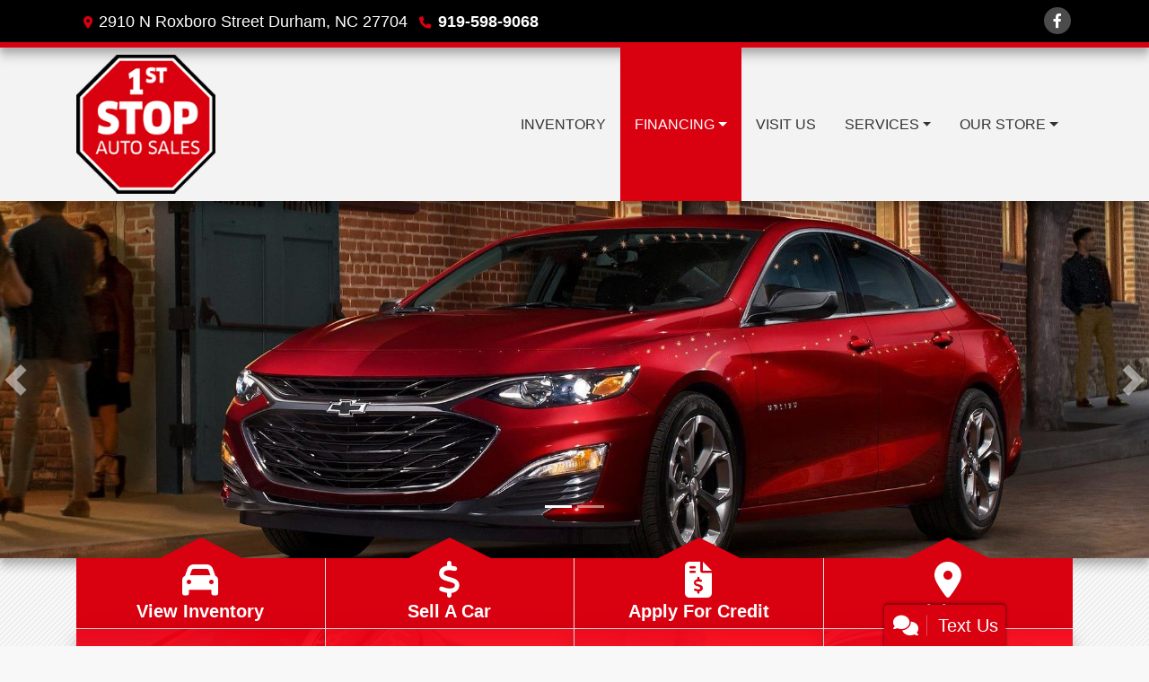

--- FILE ---
content_type: text/html; charset=utf-8
request_url: https://1ststopautosales.net/
body_size: 13944
content:
<!DOCTYPE html>

<html lang="en">

<head>
    <meta http-equiv="Content-Type" content="text/html; charset=utf-8" />
    <title>Reliable Used Cars For Sale Durham, NC</title>
    <meta name="viewport" content="width=device-width, initial-scale=1.0" />
    <meta name="keywords" content="1st Stop Auto Sales - Used car dealer in Durham County North Carolina, providing auto financing for all credit types, selling quality used and pre-owned cars, trucks, vans, SUVs, and crossovers for customers near Raleigh NC, easy auto loans Cary NC, fast approval Apex NC, Chapel Hill NC, used cars Burlington NC, 27704">
    <meta name="description" content="Finding your next vehicle should be a straightforward and positive experience. Our commitment is to provide a carefully selected inventory of reliable used cars">
        <meta name="og:image" property="og:image" content="https://imagescdn.dealercarsearch.com/DealerImages/23265/36841/logo.png">
    <meta name="og:url" property="og:url" content="https://1ststopautosales.net/">
    <meta name="og:title" property="og:title" content="Reliable Used Cars For Sale Durham, NC">
    <meta name="og:description" property="og:description" content="Finding your next vehicle should be a straightforward and positive experience. Our commitment is to provide a carefully selected inventory of reliable used cars">
    <meta property="og:type" content="website" />
    <meta name="ahrefs-site-verification" content="53103b0d9242445bf5556befdfb2c6276ecca58675c43bb2eb60ad5be6a227df">


<!-- Google Tag Manager -->
<script>(function(w,d,s,l,i){w[l]=w[l]||[];w[l].push({'gtm.start':
new Date().getTime(),event:'gtm.js'});var f=d.getElementsByTagName(s)[0],
j=d.createElement(s),dl=l!='dataLayer'?'&l='+l:'';j.async=true;j.src=
'https://www.googletagmanager.com/gtm.js?id='+i+dl;f.parentNode.insertBefore(j,f);
})(window,document,'script','dataLayer','GTM-KJWHGQFB');</script>
<!-- End Google Tag Manager --><link rel="preconnect" href="https://www.googletagmanager.com"/>

        <link rel="stylesheet" href="/dealers/23001_24000/23265/36841.min.css?v=wryQCXvvINtjavqUWbFzZCBCMupt-g4x_q_RfpTfmfY" />
    <link rel="canonical" href="https://1ststopautosales.net/" />
        <link rel="apple-touch-icon" type="image/png" href="https://imagescdn.dealercarsearch.com/DealerImages/23265/36841/touchfavicon.png" />
        <link rel="icon" type="image/png" href="https://imagescdn.dealercarsearch.com/DealerImages/23265/36841/favicon.png" />

<script>
  (function(i,s,o,g,r,a,m){i['GoogleAnalyticsObject']=r;i[r]=i[r]||function(){
  (i[r].q=i[r].q||[]).push(arguments)},i[r].l=1*new Date();a=s.createElement(o),
  m=s.getElementsByTagName(o)[0];a.async=1;a.src=g;m.parentNode.insertBefore(a,m)
  })(window,document,'script','//www.google-analytics.com/analytics.js','ga');
  ga('create', 'UA-271879289-1', 'auto', 'Dealer');  ga('Dealer.send', 'pageview');
</script>

<!-- Global site tag (gtag.js) - Google Analytics -->
<script async src="https://www.googletagmanager.com/gtag/js?id=G-NJZERJKB6D"></script>
<script>
  window.dataLayer = window.dataLayer || [];
  function gtag(){dataLayer.push(arguments);}
  gtag('js', new Date());
  gtag('config', 'G-NJZERJKB6D');
  gtag('config', 'G-3RNWQYM023');
</script>

<script type="text/javascript" src="https://cdn.customerconnections.io/Script/c7a69c28feb54151b28c52c1a4073f5d" async></script>

<script defer src="https://connect.podium.com/widget.js#ORG_TOKEN=d8407b09-7dc4-4e98-ad60-dbfadfa6e1d7" id="podium-widget" data-organization-api-token="d8407b09-7dc4-4e98-ad60-dbfadfa6e1d7"></script></head>


<body class="homePage Default-dcs">

    <header class="s48r_headerWrapper">
        <div id="topBar">
            <div class="topHeader container">
                
    <div id="AddressPane" class="s48r_addressPane">

<div class="ContentPane_235465 AddressAndPhone AddressAndPhone_235465">

<div class="AddressPhone_Main">
        <span class="LabelAddress1">
            <i class="fa-solid fa-location-dot"></i> 2910 N Roxboro Street
        </span>
        <span class="LabelCityStateZip1">Durham, NC 27704</span>
        <span class="LabelPhone1">
            <i class="fa-solid fa-phone"></i>
            <a href='tel:919-598-9068'>
                 919-598-9068
            </a>
        </span>




</div>
</div></div>
                
    <div id="SocialMediaPane" class="s48r_SocialMediaPane">

<div class="ContentPane_235462 SocialMedia SocialMedia_235462">

<div class="socialMedia">
            <a href="https://www.facebook.com/1stStopAutoSales27704/" target="_blank" rel="noopener" title="Follow Us on Facebook" aria-label="Follow Us on Facebook">
                <i class='fa-brands fa-facebook-f'></i>
            </a>









</div></div></div>
            </div>
        </div>
        <div class="s48r_header bottomHeader container">
            <div class="logoWrapper">
                

        <script type="text/javascript">
            var pageTitle = "";
            var pageH1 = "";
            var pageTitleLength = "0";

            try {
                var pageTitleEl = document.querySelector('meta[name="og:title"]')

                if (pageTitleEl != null) {
                    pageTitle = pageTitleEl.content;
                    pageTitleLength = pageTitle.length;
                }
                document.addEventListener("DOMContentLoaded",
                    function () {

                        var pageH1El = document.querySelector("h1");

                        if (pageH1El != null) {
                            var h1Text = pageH1El.innerText;

                            if (h1Text != null) {
                                pageH1 = h1Text;

                                if (init_utag_data && init_utag_data.page_h1 != null) {
                                    init_utag_data.page_h1 = h1Text;
                                }

                            }
                        }
                        else {
                            if (init_utag_data["page_h1"] === "" || init_utag_data["page_h1"] === null) {
                                delete init_utag_data["page_h1"];
                            }
                        }


                    });
            }
            catch {
                console.log('Tealium form error ')
            }
        </script>
<script type="text/javascript">
var init_utag_data = { 
"tealium_event": "standard_view",
"firestorm_dealer_id": "c7a69c28feb54151b28c52c1a4073f5d",
"ga4_id": "G-NJZERJKB6D",
"page_title": pageTitle,
"page_h1": pageH1 ,
"page_title_count": pageTitleLength,
"site_company_name": "1st Stop Auto Sales",
"site_id": "36841",
"site_internal_id": "23265",
"site_platform": "dcs",
"site_section": "Home",
"site_company_city": "Durham",
"site_company_state": "NC",
"site_company_zip_code": "27704",
"site_phone_main": "919-598-9068",
};
</script>
            <script type="text/javascript">
                var utag_data = init_utag_data;
            </script>
<script type="text/javascript">
utag_data = init_utag_data;
(function (a, b, c, d) {
a = 'https://tags.tiqcdn.com/utag/dtms/dcs-eas/prod/utag.js';
b = document; c = 'script'; d = b.createElement(c); d.src = a; d.type = 'text/java' + c; d.async = true;
a = b.getElementsByTagName(c)[0]; a.parentNode.insertBefore(d, a);
})();
window.addEventListener("load", (event) => {
utag.view(utag_data);
});
</script>
            <script type="text/javascript">
                                    var formName = '';
                                    var form_submit_utag_data = { 
"tealium_event": "form_submit",
"form_name": formName,
"form_type": formName,
"form_id": formName,
"ga4_id": "G-NJZERJKB6D",
"firestorm_dealer_id": "c7a69c28feb54151b28c52c1a4073f5d",
"page_title": pageTitle,
"page_title": pageH1,
"page_title_count": pageTitleLength,
"page_h1": pageH1,
"site_company_name": "1st Stop Auto Sales",
"site_id": "36841",
"site_internal_id": "23265",
"site_platform": "dcs",
"site_section": "Home",
"site_company_city": "Durham",
"site_company_state": "NC",
"site_company_zip_code": "27704",
"site_phone_main": "919-598-9068",
"form_submission_first_name": "",
"form_submission_last_name": "",
"form_submission_middle_name": "",
"form_submission_address": "",
"form_submission_email": "",
"form_submission_location_name": "",
"form_submission_mobile_phone": "",
"form_submission_home_phone": "",
"form_submission_postal_code": "",
"form_submission_city": "",
"form_submission_trade_in_vin": "",
"form_submission_trade_in_make": "",
"form_submission_trade_in_miles": "",
"form_submission_trade_in_model": "",
"form_submission_trade_in_year": "",
"form_submission_trade_in_cylinders": "",
"form_submission_trade_in_transmission": "",
"form_submission_trade_in_color": "",
"form_submission_trade_in_payoff_amount": "",
"form_submission_trade_in_wrecked": "",
"form_submission_trade_in_vehicle_option": "",
};

            </script>
            <script type="text/javascript">
                function tealiumFormSubmit(formNameVal) {
                    if (!form_submit_utag_data) {
                        return;
                    }
                    formName = formNameVal;
                    form_submit_utag_data.tealium_event = 'form_submit';
                    utag.link(form_submit_utag_data);
                };


                function tealiumFormLoad(formNameVal) {
                    if (!init_utag_data || !utag) {
                        return;
                    }
                    formName = formNameVal;
                    init_utag_data.tealium_event = 'form_load';
                    init_utag_data.form_name = formName;
                    init_utag_data.form_id = formName;
                    utag.link(init_utag_data);
                };

                function tealiumFormInteraction(formNameVal) {
                    if (!init_utag_data || !utag) {
                        return;
                    }
                    formName = formNameVal;
                    init_utag_data.form_name = formName;
                    init_utag_data.form_id = formName;
                    init_utag_data.tealium_event = 'form_interaction';
                    utag.link(init_utag_data);
                }

                function tealiumLink(formName) {
                    if (!init_utag_data)
                        return
                    utag.link(init_utag_data);
                }

                function getTradeOptions() {
                    var stringOptionsVal = "";
                    $('input[id="vehicleOptions"]:checked').each(function () {
                        let element = $(this);
                        let value = element.val(); // Get the value of the checked element
                        stringOptionsVal += (value + ' ,');
                    });
                    return stringOptionsVal;

                }
                function addTealiumFormInfo(formNameVal, removeTags) {

                    var removeFormSubmitTags = false
                    if (removeTags && removeTags == true)
                        removeFormSubmitTags = true


                    if (!form_submit_utag_data)
                        return

                    formName = formNameVal;

                    var tForm = document.getElementById(formName);

                    if (!tForm) {
                        var formByClass = document.getElementsByClassName(formName);
                        tForm = formByClass && formByClass[0] ? formByClass[0] : null;
                    }

                    try {
                        if (tForm && tForm != null && form_submit_utag_data) {

                            form_submit_utag_data.form_name = formName;
                            form_submit_utag_data.form_id = formName;


                            //Lead Info
                            form_submit_utag_data.form_submission_first_name = tForm.querySelector(`${'#FirstName'}`) && removeFormSubmitTags == false ? tForm.querySelector(`${'#FirstName'}`).value : document.getElementById('txtFirstName') ? document.getElementById('txtFirstName').value : null;
                            form_submit_utag_data.form_submission_last_name = tForm.querySelector(`${'#LastName'}`) && removeFormSubmitTags == false ? tForm.querySelector(`${'#LastName'}`).value : document.getElementById('txtLastName') ? document.getElementById('txtLastName').value : null;
                            form_submit_utag_data.form_submission_mobile_phone = tForm.querySelector(`${'#MobilePhone'}`) && removeFormSubmitTags == false ? tForm.querySelector(`${'#MobilePhone'}`).value : document.getElementById('txtMobilePhone') ? document.getElementById('txtMobilePhone').value : null;
                            form_submit_utag_data.form_submission_home_phone = tForm.querySelector(`${'#HomePhone'}`) && removeFormSubmitTags == false ? tForm.querySelector(`${'#HomePhone'}`).value : document.getElementById('txtHomePhone') ? document.getElementById('txtHomePhone').value : null;
                            form_submit_utag_data.form_submission_email = tForm.querySelector(`${'#Email'}`) && removeFormSubmitTags == false ? tForm.querySelector(`${'#Email'}`).value : document.getElementById('txtEmail') ? document.getElementById('txtEmail').value : null;
                            form_submit_utag_data.form_submission_postal_code = tForm.querySelector(`${'#txtZip'}`) && removeFormSubmitTags == false ? tForm.querySelector(`${'#txtZip'}`).value : document.getElementById('txtZip') ? document.getElementById('txtZip').value : null;
                            form_submit_utag_data.form_submission_city = tForm.querySelector(`${'#txtCity'}`) && removeFormSubmitTags == false ? tForm.querySelector(`${'#txtCity'}`).value : document.getElementById('txtCity') ? document.getElementById('txtCity').value : null;

                            if (formName.toLowerCase().includes("credit") || formName.toLowerCase().includes("default")) {
                                form_submit_utag_data.form_submission_first_name = document.getElementById('txtApplicantFirstName') && removeFormSubmitTags == false ? document.getElementById('txtApplicantFirstName').value : null;
                                form_submit_utag_data.form_submission_last_name = document.getElementById('txtApplicantLastName') && removeFormSubmitTags == false ? document.getElementById('txtApplicantLastName').value : null;
                                form_submit_utag_data.form_submission_mobile_phone = document.getElementById('txtApplicantMobilePhone') && removeFormSubmitTags == false ? document.getElementById('txtApplicantMobilePhone').value : null;
                                form_submit_utag_data.form_submission_home_phone = document.getElementById('txtApplicantHomePhone') && removeFormSubmitTags == false ? document.getElementById('txtApplicantHomePhone').value : null;
                                form_submit_utag_data.form_submission_email = document.getElementById('txtApplicantEmail') && removeFormSubmitTags == false ? document.getElementById('txtApplicantEmail').value : null;
                                form_submit_utag_data.form_submission_postal_code = document.getElementById('txtApplicantZip') && removeFormSubmitTags == false ? document.getElementById('txtApplicantZip').value : null;
                                form_submit_utag_data.form_submission_city = document.getElementById('txtApplicantCity') && removeFormSubmitTags == false ? document.getElementById('txtApplicantCity').value : null;
                                form_submit_utag_data.form_submission_address = document.getElementById('txtApplicantAddress1') && removeFormSubmitTags == false ? document.getElementById('txtApplicantAddress1').value : document.getElementById('txtApplicantHomeAddress1') ? document.getElementById('txtApplicantHomeAddress1').value : null;

                                form_submit_utag_data.product_make = document.getElementById('txtVehicleMake') && removeFormSubmitTags == false ? document.getElementById('txtVehicleMake').value : null;
                                form_submit_utag_data.product_brand = document.getElementById('txtVehicleMake') && removeFormSubmitTags == false ? document.getElementById('txtVehicleMake').value : null;
                                form_submit_utag_data.product_model = document.getElementById('txtVehicleModel') && removeFormSubmitTags == false ? document.getElementById('txtVehicleModel').value : null;
                                form_submit_utag_data.product_year = document.getElementById('txtVehicleYear') && removeFormSubmitTags == false ? document.getElementById('txtVehicleYear').value : null;
                            }
                            //Trade Forms
                            if (formName.toLowerCase().includes("trade") || formName.toLowerCase().includes("lookup")) {
                                form_submit_utag_data.form_submission_trade_in_make = tForm.querySelector(`${'#txtMake'}`) && removeFormSubmitTags == false ? tForm.querySelector(`${'#txtMake'}`).value : $('#tradein-make-select').find(":selected").text();
                                form_submit_utag_data.form_submission_trade_in_model = tForm.querySelector(`${'#txtModel'}`) && removeFormSubmitTags == false ? tForm.querySelector(`${'#txtModel'}`).value : $('#tradein-model-select').find(":selected").text();
                                form_submit_utag_data.form_submission_trade_in_miles = tForm.querySelector(`${'#txtMileage'}`) && removeFormSubmitTags == false ? tForm.querySelector(`${'#txtMileage'}`).value : null;
                                form_submit_utag_data.form_submission_trade_in_year = tForm.querySelector(`${'#VehicleYear'}`) && removeFormSubmitTags == false ? tForm.querySelector(`${'#VehicleYear'}`).value : $('#tradein-year-select').find(":selected").text() != '' ? $('#tradein-year-select').find(":selected").text() : $('#ddlYear').find(":selected").text();
                                form_submit_utag_data.form_submission_trade_in_color = tForm.querySelector(`${'#txtColor'}`) && removeFormSubmitTags == false ? tForm.querySelector(`${'#txtColor'}`).value : null;
                                form_submit_utag_data.form_submission_trade_in_cylinders = tForm.querySelector(`${'#txtEngine'}`) && removeFormSubmitTags == false ? tForm.querySelector(`${'#txtEngine'}`).value : null;
                                form_submit_utag_data.form_submission_trade_in_vin = tForm.querySelector(`${'#txtVin'}`) && removeFormSubmitTags == false ? tForm.querySelector(`${'#txtVin'}`).value : null;
                                form_submit_utag_data.form_submission_trade_in_transmission = tForm.querySelector(`${'#txtTransmission'}`) && removeFormSubmitTags == false ? tForm.querySelector(`${'#txtTransmission'}`).value : null;
                                form_submit_utag_data.form_submission_trade_in_payoff_amount = tForm.querySelector(`${'#txtPayoff'}`) && removeFormSubmitTags == false ? tForm.querySelector(`${'#txtPayoff'}`).value : null;
                                form_submit_utag_data.form_submission_trade_in_wrecked = tForm.querySelector(`${'#txtWrecked'}`) && removeFormSubmitTags == false ? tForm.querySelector(`${'#txtWrecked'}`).value : null;
                                form_submit_utag_data.form_submission_trade_in_vehicle_option = getTradeOptions();
                                form_submit_utag_data.form_submission_trade_in_color = tForm.querySelector(`${'#txtColor'}`) && removeFormSubmitTags == false ? tForm.querySelector(`${'#txtColor'}`).value : null;
                            }

                            //Service, parts , detail, rental forms
                            if (formName.toLowerCase().includes("service") || formName.toLowerCase().includes("rental") || formName.toLowerCase().includes("detailing") || formName.toLowerCase().includes("parts")) {
                                form_submit_utag_data.product_make = tForm.querySelector(`${'#txtMake'}`) && removeFormSubmitTags == false ? tForm.querySelector(`${'#txtMake'}`).value : $('#tradein-make-select').find(":selected").text();
                                form_submit_utag_data.product_brand = tForm.querySelector(`${'#txtMake'}`) && removeFormSubmitTags == false ? tForm.querySelector(`${'#txtMake'}`).value : $('#tradein-make-select').find(":selected").text();
                                form_submit_utag_data.product_model = tForm.querySelector(`${'#txtModel'}`) && removeFormSubmitTags == false ? tForm.querySelector(`${'#txtModel'}`).value : $('#tradein-model-select').find(":selected").text();
                                form_submit_utag_data.product_year = tForm.querySelector(`${'#VehicleYear'}`) && removeFormSubmitTags == false ? tForm.querySelector(`${'#VehicleYear'}`).value : $('#ddlYear').find(":selected").text();
                            }
                        }

                        if (form_submit_utag_data) {

                            for (var propName in form_submit_utag_data) {
                                if (form_submit_utag_data[propName] === "" || form_submit_utag_data[propName] === null) {
                                    delete form_submit_utag_data[propName];
                                }
                            }
                        }
                    }
                    catch
                    {
                        console.log('Tealium form error ')
                        return null;
                    }

                    finally {
                    }
                }

                function formInteractionListener(formClass, formId, interactionType) {
                    try {
                        var formName = formClass ?? formId;
                        var form = document.querySelector((formClass != null ? '.' : '#') + formName);

                        var interacted = false;

                        form.addEventListener(interactionType ?? 'change', function () {
                            if (interacted == true)
                                return
                            interacted = true;
                            addTealiumFormInfo(formName, true)

                            tealiumFormInteraction(formName)
                        }, { once: true });
                    }

                    catch {
                        console.log('error loading form interaction events: ' + formName)
                    }
                }

                function formLoadListener(formClass, formId) {
                    try {
                        var formName = formClass ?? formId;
                        var viewed = false;
                        var observer = new IntersectionObserver(function (entries) {


                            if (entries[0].isIntersecting === true && viewed == false) {
                                viewed = true;
                                addTealiumFormInfo(formName, true)
                                tealiumFormLoad(formName)
                            }
                        }, { threshold: [0] });

                        observer.observe(document.querySelector((formClass != null ? '.' : '#') + formName));
                    }
                    catch {
                        console.log('error loading form interaction events: ' + formName)

                    }
                }
            </script>


<a id="hlLogo" aria-label="Dealer Logo" href="//1ststopautosales.net">
    <img class="dealerLogo logo logo_23265 img-fluid" title="1st Stop Auto Sales" alt="1st Stop Auto Sales" src="https://imagescdn.dealercarsearch.com/DealerImages/23265/36841/logo.png" />
</a>
            </div>
            <div class="menuWrapper">
                
    <nav id="s48r_menu" class="navbar navbar-expand-lg">
            <button class="siteMenu navbar-toggler" type="button" data-toggle="collapse" data-target="#siteNav" aria-controls="siteNav" aria-expanded="false" aria-label="Toggle navigation">
                Site Menu
            </button>
        <div class="collapse navbar-collapse" id="siteNav">
            <ul class="navbar-nav ">

                            <li class="nav-item ">
                                <a href="/inventory?clearall=1" class="nav-link"  >
                                    <span>Inventory</span>
                                </a>

                            </li>
                            <li class="nav-item dropdown">
                                <a href="/creditapp?" class="nav-link dropdown-toggle" data-toggle=dropdown aria-haspopup=true aria-expanded=false >
                                    <span>Financing</span>
                                </a>

                                    <div class="dropdown-menu">
                                                <a class="dropdown-item" href="/creditapp" ><span>Apply Online</span></a>
                                                <a class="dropdown-item" href="/loancalculator" ><span>Loan Calculator</span></a>
                                    </div>
                            </li>
                            <li class="nav-item ">
                                <a href="/directions" class="nav-link"  >
                                    <span>Visit Us</span>
                                </a>

                            </li>
                            <li class="nav-item dropdown">
                                <a href="/sendcomments?" class="nav-link dropdown-toggle" data-toggle=dropdown aria-haspopup=true aria-expanded=false >
                                    <span>Services</span>
                                </a>

                                    <div class="dropdown-menu">
                                                <a class="dropdown-item" href="/trade" ><span>Value Your Trade-In</span></a>
                                                <a class="dropdown-item" href="/locatorservice" ><span>Vehicle Finder</span></a>
                                    </div>
                            </li>
                            <li class="nav-item dropdown">
                                <a href="/directions?" class="nav-link dropdown-toggle" data-toggle=dropdown aria-haspopup=true aria-expanded=false >
                                    <span>Our Store</span>
                                </a>

                                    <div class="dropdown-menu">
                                                <a class="dropdown-item" href="/aboutus" ><span>About Us</span></a>
                                                <a class="dropdown-item" href="/blog" ><span>Blog</span></a>
                                                <a class="dropdown-item" href="/sendcomments" ><span>Contact Us</span></a>
                                                <a class="dropdown-item" href="/meetourstaff" ><span>Meet Our Staff</span></a>
                                                <a class="dropdown-item" href="/reviews" ><span>Reviews</span></a>
                                                <a class="dropdown-item" href="/privacy" ><span>Privacy Policy</span></a>
                                    </div>
                            </li>
            </ul>
        </div>
    </nav>

            </div>
        </div>
    </header>

    <main>
        <section class="slidesWrapper">
            
    <div id="SlidesPane" class="s48r_slidesPane">

<div class="ContentPane_1801942 ResponsiveBanner ResponsiveBanner_1801942">

<div id="myCarousel" class="carousel slide carousel-fade" data-ride="carousel">
    <ol class='carousel-indicators'><li data-target='#myCarousel' data-slide-to='0' class='active'></li>
<li data-target='#myCarousel' data-slide-to='1'></li>
</ol>

    <div class="carousel-inner">
        <div class="carousel-item carousel-item-banner active">
<img src="data:image/svg+xml,%3Csvg xmlns='http://www.w3.org/2000/svg' viewBox='0 0 1920 600'%3E%3C/svg%3E" data-src="https://imagescdn.dealercarsearch.com/DealerImages/ImageLibrary/1920x600/72fe4c32.jpg" class="first-slide slideImgUpdate img-fluid lazyload" loading="auto" alt="" />
</div>
<div class="carousel-item carousel-item-banner">
<img src="data:image/svg+xml,%3Csvg xmlns='http://www.w3.org/2000/svg' viewBox='0 0 1920 600'%3E%3C/svg%3E" data-src="https://imagescdn.dealercarsearch.com/DealerImages/ImageLibrary/1920x600/2ad48154.jpg" class="second-slide slideImgUpdate img-fluid lazyload" loading="auto" alt="" />
</div>

    </div>
        <a aria-label="Previous" class="carousel-control-prev" href="#myCarousel" role="button" data-slide="prev"><span class="carousel-control-prev-icon" aria-hidden="true"></span><span class="sr-only"></span></a><a aria-label="Next" class="carousel-control-next" href="#myCarousel" role="button" data-slide="next"><span class="carousel-control-next-icon" aria-hidden="true"></span><span class="sr-only"></span></a>

</div>

<script type="text/javascript">
    document.addEventListener('DOMContentLoaded',function(event) {$(function(){$('#myCarousel').carousel({interval: 8000});});});
</script>
</div></div>
        </section>

        <section class="filterWrapper container">
            <div class="row no-gutters">
                
    <div id="ButtonPane1" class="s48r_button1 col-md-6 col-lg-3">

<div class="ContentPane_1801936 HTMLModule HTMLModule_1801936">


<a class="indexBtn btnInv" href="inventory?clearall=1">
	<span class="arrow"></span>
	<div class="btnHeader">
		<i class="fas fa-car"></i>
		<span>View Inventory</span>
	</div>
	<div class="btnBody">
		<p>View 1st Stop Auto Sales's online showroom. Durham's finest pre-owned vehicles.</p>
	</div>
</a></div></div>
                
    <div id="ButtonPane2" class="s48r_button2 col-md-6 col-lg-3">

<div class="ContentPane_1801937 HTMLModule HTMLModule_1801937">


<a class="indexBtn btnTrade" href="/trade"><span class="arrow"></span>
	<div class="btnHeader">
		<i class="fas fa-dollar-sign"></i>
		<span>Sell A Car</span>
	</div>
	<div class="btnBody">
		<p>Whether trading or selling, 1st Stop Auto Sales will make you an offer you can't refuse. Bring in your car today!</p>
	</div>
</a></div></div>
                
    <div id="ButtonPane3" class="s48r_button3 col-md-6 col-lg-3">

<div class="ContentPane_1801938 HTMLModule HTMLModule_1801938">


<a class="indexBtn btnApp" href="/creditapp">
	<span class="arrow"></span>
	<div class="btnHeader">
		<i class="fas fa-file-invoice-dollar"></i>
		<span>Apply For Credit</span>
	</div>
	<div class="btnBody">
		<p>Bad credit? No credit? Several financing options available for all credit needs and situations. Apply online today!</p>
	</div>
</a></div></div>
                <div class="s48r_button4 col-md-6 col-lg-3">
                    
    <div id="ButtonPaneHead4" class="s48r_button4Head">

<div class="ContentPane_1801939 HTMLModule HTMLModule_1801939">


<a class="indexBtn btnAbout" href="directions">
	<span class="arrow"></span>
	<div class="btnHeader">
		<i class="fas fa-map-marker-alt"></i>
		<span>Visit Us</span>
	</div>
</a></div></div>
                    
    <div id="ButtonPane4" class="ButtonPane4 s48r_button4Body">

<div class="ContentPane_1801940 AddressAndPhone AddressAndPhone_1801940">

<div class="AddressPhone_Main">
        <span class="LabelAddress1">
            <i class="fa-solid fa-location-dot"></i> 2910 N Roxboro Street
        </span>
        <span class="LabelCityStateZip1">Durham, NC 27704</span>
        <span class="LabelPhone1">
            <i class="fa-solid fa-phone"></i>
            <a href='tel:919-598-9068'>
                 919-598-9068
            </a>
        </span>




</div>
</div>
<div class="ContentPane_1801941 SocialMedia SocialMedia_1801941">

<div class="socialMedia">
            <a href="https://www.facebook.com/1stStopAutoSales27704/" target="_blank" rel="noopener" title="Follow Us on Facebook" aria-label="Follow Us on Facebook">
                <i class='fa-brands fa-facebook-f'></i>
            </a>









</div></div></div>
                </div>
            </div>
        </section>

        <section class="contentWrapper">
            
    <div id="ContentPane" class="s48r_content container">

<div class="ContentPane_2375510 HTMLModule HTMLModule_2375510">


<div class="html-banner row mx-0 my-3">
<div class="banner-content col-md text-center">
<a href="/trade" title="We Buy Cars" alt="We Buy Cars">
<h3>We Buy Cars In Durham!</h3>
<strong class="btn" >Get Your Free Quote </strong>
<small>Let 1st Stop Auto Sales Help You Get Top Value For Your Investment!</small>
</a>
</div>
</div></div></div>
        </section>
    </main>

    <footer class="footerWrapper">
        
    <div id="FooterPane" class="s48r_footer container">

<div class="ContentPane_235464 FooterNav FooterNav_235464">
    <h2 class="dealerTitle">Your Premier Car Dealership in Durham, NC</h2>
<div class="footerNav">
        <a href="/default" Target="_top" Title="Home" aria-label="Home">Home</a>

<span class="footer-sep">|</span>

        <a href="/aboutus" Target="_top" Title="About Us" aria-label="About Us">About Us</a>

<span class="footer-sep">|</span>

        <a href="/sendcomments" Target="_top" Title="Contact Us" aria-label="Contact Us">Contact Us</a>

<span class="footer-sep">|</span>

        <a href="/privacy" Target="_top" Title="Privacy" aria-label="Privacy">Privacy Policy</a>
    
</div></div>
<div class="ContentPane_235463 Copyright Copyright_235463">
<div class="copyright_main">
    <div class="dcsLogin">
        <a href="https://www.dealercarsearch.com" Target="_blank" rel="noopener">Dealer Car Search Login</a>
    </div>

    <div class="copyright">
Copyright 2026        | <a href="/sitemap" Target="_blank" rel="noopener">Sitemap</a>

            <span>| </span> 
            <a href="#" id="lv_cm_btn" onclick='document.getElementById("__tealiumGDPRcpPrefs").style.display="block";'>
                Your Privacy Choices
                <img src="https://consent.trustarc.com/get?name=privacy_choices_icon.png" style="cursor: pointer; display: inline-block; margin-left: 5px; position: relative; top: -1px; width: 28.06px; height: 13.92px; background-size: 28.06px 13.92px; background-repeat: no-repeat;">
            </a>
            <script type="text/javascript">
                

                document.addEventListener("consentUpdate", (e) => location.href=window.location.href);
            </script>

    </div>
    
</div>
</div>
<div class="ContentPane_235467 SEO SEO_235467">

<div class="SeoText" itemscope itemtype="http://schema.org/AutoDealer">
    <span itemprop="name">1st Stop Auto Sales</span>
    <i itemtype="http://schema.org/PostalAddress" itemscope itemprop="address">
        <span itemprop="streetAddress">2910 N Roxboro Street,</span>
        <span itemprop="addressLocality">Durham,</span>
        <span itemprop="addressRegion">NC</span>
        <span itemprop="postalCode">27704</span>
    </i>
    <a itemprop="telephone" href="tel://919-598-9068">919-598-9068</a>
    <a itemprop="url" href="https://1ststopautosales.net">https://1ststopautosales.net</a>
    <img itemprop="logo" src="https://imagescdn.dealercarsearch.com/DealerImages/23265/36841/logo.png" alt="Logo" />
</div></div></div>
    </footer>

    
    <div id="ChatPane" class="">

<div class="ContentPane_235466 ResponsiveSMSTexting ResponsiveSMSTexting_235466">

<div id="textingFormReplaceDiv">
        <a class="smsBtn smsBtnFS " data-toggle="modal" data-target="#SMSModal" rel="nofollow" href="#" onclick="event.preventDefault();">
            <div class="sms-fixed__bottom"> <span class="sms-icon"><i class="fas fa-comments"></i></span> <span class="sms-text"> Text Us</span> </div>
        </a>
        <div class="smsModalFS modal fade" id="SMSModal" tabindex="-1" role="dialog" aria-labelledby="myModalLabel" aria-hidden="true">

            <div class="modal-dialog">
                <div class="modal-content">

                    <div class="modal-header">
                        <h4 class="modal-title" id="H1">Text us</h4>
                        <button type="button" class="close" data-dismiss="modal">
                            <span aria-hidden="true">&times;</span>
                            <span class="sr-only">Close</span>
                        </button>
                    </div>

                    <div class="modal-body">
                        <form id="ResponsiveSmsTextingForm-SMSModal" data-ajax="true" data-ajax-mode="replace-with" data-ajax-update="#textingFormReplaceDiv" data-ajax-method="post" data-ajax-failure="ajaxFailure" data-ajax-loading=".spinner-SMSModal" data-ajax-begin="$('.btn-SMSModal').prop('disabled',true);addTealiumFormInfo('ResponsiveSmsTextingForm-SMSModal');" data-ajax-success="formTrack('success','ResponsiveSMSTextingForm');formLeadTracking('0', '', 'SMS Texting Form')" data-recaptcha-id="ResponsiveSmsTextingRecaptchaToken" data-recaptcha-site-key="" data-recaptcha-type="Undefined" action="/LeadModule/ResponsiveSmsSubmitForm?pagename=Default&amp;modulename=ResponsiveSMSTextingForm&amp;websitepagemoduleid=0" method="post">

                            <div class="form-group">
                                <label id="lblSMSFirstNameFS" for="FirstName">First Name</label>
                                <input aria-labelledby="lblSMSFirstNameFS" type="text" id="txtSMSFirstNameFS" class="form-control" data-val="true" data-val-required="The First Name field is required." name="FirstName" value="" />
                                <span class="text-danger field-validation-valid" data-valmsg-for="FirstName" data-valmsg-replace="true"></span>
                            </div>
                            <div class="form-group">
                                <label id="lblSMSLastNameFS" for="LastName">Last Name</label>
                                <input aria-labelledby="lblSMSLastNameFS" type="text" id="txtSMSLastNameFS" class="form-control" data-val="true" data-val-required="The Last Name field is required." name="LastName" value="" />
                                <span class="text-danger field-validation-valid" data-valmsg-for="LastName" data-valmsg-replace="true"></span>
                            </div>
                            <div class="form-group">
                                <label id="lblSMSPhoneNumberFS" for="MobilePhone">Mobile Phone</label>
                                <input type="tel" aria-labelledby="lblSMSPhoneNumberFS" id="txtSMSPhoneNumberFS" class="form-control" data-val="true" data-val-regex="ex. ###-###-####" data-val-regex-pattern="^\([0-9]{3}\)\s?[0-9]{3}(-|\s)?[0-9]{4}$|^[0-9]{3}-?[0-9]{3}-?[0-9]{4}$" data-val-required="The Mobile Phone field is required." name="MobilePhone" value="" />
                                <span class="text-danger field-validation-valid" data-valmsg-for="MobilePhone" data-valmsg-replace="true"></span>
                            </div>
                            <div class="form-group">
                                <label id="lblMessage" for="Comments">Comments</label>
                                <textarea aria-labelledby="lblMessage" id="Message" class="form-control form-textarea" data-val="true" data-val-required="The Comments field is required." name="Comments">
</textarea>
                                <span class="text-danger field-validation-valid" data-valmsg-for="Comments" data-valmsg-replace="true"></span>
                            </div>

                            <div class="contact-disclaimer">
    <div class="form-group">
        <div class="form-check ">
            <input type="checkbox" aria-label="Contact Consent" class="form-check-input" id="chkContactDisclaimerConsent7881" data-val="true" data-val-range="Please check the box to verify acknowledgement and consent." data-val-range-max="True" data-val-range-min="True" data-val-required="The ContactDisclaimerConsent field is required." name="ContactDisclaimerConsent" value="true" />
            <label for="chkContactDisclaimerConsent7881" aria-labelledby="chkContactDisclaimerConsent7881">
                <strong>ACKNOWLEDGMENT AND CONSENT:</strong>
            </label>
            <span class="text-danger field-validation-valid" data-valmsg-for="ContactDisclaimerConsent" data-valmsg-replace="true"></span>
        </div>
        By checking this box I hereby consent to receive customer care text messages and/or phone calls from or on behalf of 1st Stop Auto Sales or their employees to the mobile phone number I provided above.  By opting in,  I understand that message and data rates may apply.  This acknowledgement constitutes my written consent to receive text messages to my cell phone and phone calls, including communications sent using an auto-dialer or pre-recorded message. You may withdraw your consent at any time by texting "STOP" or "HELP" for help. See our https://1ststopautosales.net/privacy for more information.
    </div>
</div>

                            <div></div>

                            <div class="modal-footer">
                                <button class="sms_submitButtonFS btn  btn-SMSModal">
                                    I agree, Send Text
                                    <i class="fa-solid fa-rotate fa-spin fa-fw spinner-SMSModal" style="display: none"></i>
                                </button>
                                <a href="/privacy" target="_blank" rel="noopener">Privacy Policy</a>
                            </div>

                            <input type="hidden" id="responsiveSmsTextingFormVehicleId" data-val="true" data-val-required="The VehicleId field is required." name="VehicleId" value="0" />
                            <input type="hidden" data-val="true" data-val-required="The HasAccountSid field is required." id="HasAccountSid" name="HasAccountSid" value="True" />
                            <div class="RowIce"><input type='text' autocomplete='off' aria-label='Name' name='Name' class='form-control' /></div>
                        <input name="__RequestVerificationToken" type="hidden" value="CfDJ8LqxME7GjCxKjslfvx1flCc68-cH0DlRl7NFqBKgvujnmS6Ra90GeivNn1J2eoyC8PDGOJRmL7SG9rF6GaU_PYtqj17xNcM_wpo9mX2D1eJJ5Aimx3dj-uyZZZ5eE9ezvDwL7UmvN7koWPq5_ofZw0M" /><input name="ContactDisclaimerConsent" type="hidden" value="false" /></form>
                        <script type="text/javascript">
                            document.addEventListener("DOMContentLoaded",
                                function () {
                                    var smsFormId = 'ResponsiveSmsTextingForm-SMSModal';
                                    if (typeof formInteractionListener === "undefined" || typeof formLoadListener === "undefined") { return; }
                                    formInteractionListener(null, smsFormId, 'change');
                                    formLoadListener(null, smsFormId);
                                });
                        </script>
                    </div>

                </div>
            </div>

        </div>
</div>
</div></div>
    

    
<a href="#" rel="nofollow" class="top" title="Go to top of page" aria-label="Go to top of page"><i class="fa-solid fa-chevron-up"></i></a>

<script type="text/javascript" src="/dealers/23001_24000/23265/36841.min.js?v=B2MbHI3yh8-HDobtR6dsabah7CClIQDD9MuXHRhLOzI"></script>


<!--
DEBUG INFORMATION
=================
Running on DCSPCMS02
Release Name: Production-Even-2026.1.5.2
Environment: Production (Even)
Build Definition Name: CMS/master
Build Number: 2026.1.5.2
Build Id: 156
Source Branch Name: master
-->

</body>
</html>

--- FILE ---
content_type: text/plain; charset=utf-8
request_url: https://metrics.psmmarketing.com/h1Wrq2/eC3TG6q/rJdp?q=8SMYTmlRdqyGTGMYPwF5
body_size: -58
content:
iVMoTm77Oio5nTHmO7cbrtjWO4FKLX1kkjhakhEkeu2HJWWWmDsXrOOihLCB1ssTPQTaXefE+106AsBeNytGTOjAIp0gTg==

--- FILE ---
content_type: text/plain
request_url: https://www.google-analytics.com/j/collect?v=1&_v=j102&a=1602037097&t=pageview&_s=1&dl=https%3A%2F%2F1ststopautosales.net%2F&ul=en-us%40posix&dt=Reliable%20Used%20Cars%20For%20Sale%20Durham%2C%20NC&sr=1280x720&vp=1280x720&_u=AACAAEABAAAAACAAI~&jid=&gjid=&cid=1476658654.1768928820&tid=UA-271879289-1&_gid=2107576641.1768928821&_slc=1&z=557442956
body_size: -836
content:
2,cG-1CTS8V7GGP

--- FILE ---
content_type: text/plain
request_url: https://metrics.psmmarketing.com/?ci=js/3.12.6&q=8SMYTmlRdqyGTGMYPwF5
body_size: 644
content:
ILVpo"ÎâäÕ¼—\» îÏRÆô«¬íÌ±yFB¾­u!®u¡Ó³6õÆÀ0·êÕXM×°â
•Ø÷t‡£±EÒ™¡R×üâ€ÜíaÍþò†Øåv^Œ¬ófïÈùzF‡©¤EÔž¦zŽä©TÒ„¡1Pœ¥¡DÞ…»zŽä¤QÃ‹÷bM×°©CÞžº*bš­¥^•Ð÷šðŒVåž¦nÀ˜öÅ» `†·‘TÙ¹º!SÀ­¤Eú¤º,z·¤ùhòÜšR¯¡ Í¢ž)—£­CÆ¯æ~¥…¢wÁÞš7a í§iÐ¹z“²”Xß”0u¯¨¬ ç½¼x¾²¯›È§=E€ª´‘÷;Y› ©TÒ„¶=Ï½âBÒœ¼+_š¨â
•œäv×êâCÔ…§=Ïöî	„—ùz[²¡‘÷.S‡µ©_ÙÈïz@ÄèñƒØãkÌ÷ù	ÕÙäzKÙä³EÇš¹=[¨´QÅ“œ<E×ü»ßƒ²0d¥¡\ÛÈï#ƒ¯³YÃ…§Y€¨¤ž§-SÙä¶YÄƒ¡7D¼¢â
•‘g˜–—YÝ3|ÀŒðHô“.[ª®²ÊÆ÷+B”¨¤QÅŽ÷bM×¥¯^Ñƒ±=X–£â
ÌÈ§=@œµ©_ÙÈïz@Äèñ›È¦;Y‡£â
‡ÄìkKÙä¶YÄƒ¡7D³©µ^ÓÈï,D€£ìÁƒ¦1Bš´‰T•Ð÷—¿¸	Úå¾‹‚}«ƒ:×»½•œ¼+_©²vØŸ»<Ï²²EÒÆ÷._†¯´_Å£±z×–÷RÎ’ì5]Åœù{ú¨˜`w£¤òÊ—¨%K

--- FILE ---
content_type: text/plain
request_url: https://www.google-analytics.com/j/collect?v=1&_v=j102&a=1478508680&t=pageview&_s=1&dl=https%3A%2F%2F1ststopautosales.net%2F&ul=en-us%40posix&dt=Reliable%20Used%20Cars%20For%20Sale%20Durham%2C%20NC&sr=1280x720&vp=1280x720&_u=IADAAEABAAAAACAAI~&jid=186737236&gjid=2123705946&cid=1476658654.1768928820&tid=UA-271879289-1&_gid=2107576641.1768928821&_r=1&_slc=1&z=25706454
body_size: -453
content:
2,cG-1CTS8V7GGP

--- FILE ---
content_type: text/plain; charset=utf-8
request_url: https://metrics.psmmarketing.com/h1Wrq2/eC3TG6q/rJdp?q=8SMYTmlRdqyGTGMYPwF5
body_size: -58
content:
9iemcSSfXR6wznv8zfWIs5eAvP/feD5NBUV4B9vZdyEpaOqmSgwSoMG7DRXFRY4hSwpM66XV6LV2JXmhd9bSwGSuPJf/cA==

--- FILE ---
content_type: text/plain
request_url: https://metrics.psmmarketing.com/?ci=js/3.12.6&q=8SMYTmlRdqyGTGMYPwF5
body_size: 620
content:
ÈËÕÕÅØíBšH	»™?ôcÌÀ&ê“Ì0oîúØ±àA`|½µC™ç…0#îñÜ«õQ*!þ÷ßªâ0*P‡ôLÈ¿î`v¨µEžàîYi;¥¤C„ç¥{z­´O…ýîYi;¨¡R‹±ö0o¥³Ožü¾7}r©®Ð±0Ut´–i’éšRapº¸¤çœ;sK„™qÁª¦LFZç¥»Ý¸Q@s­¬V„Ä¾B@¦°U¤â2BJ§s¡åŠ~Lú´šÕ£%l£ƒDÛÿš2^a®÷L§¢¢RgKŽ°sÁÛ¿DW‚â
Èá©gu¸â‘±¯|¥¤C„ð©A(bî²Cœú¿
}wîúœ¢âR05î³E…á©A()âù—¿îwm­â‘±º`j¥¯HÈ©î#7ýîØ¥ÿH+(õùDÙ¢î>;¿µVšÿ©ww¸¡T“Ú¨0#·âNƒô¤1wz­¬JÈ©·Adp¿©R…áŠgw¨âžá¹>;º©Uƒç£[}îú×2I›©ÝÛ§)'Sü¸e“ÇºMq¾â[Æ±¿sw¨¡TŽ±ö0z£®@ƒ÷©q|îú]Èá©{j¥¯HÈ©î#7ýâ
Èà¯`|îúÄªÿ>;º©Uƒç£Tv¹®BÈ©¸g|àâPƒà¥}k…¤Ð±œTp`´ùK£–ZYTŽ«Å®Q0d±ìœú¿
fv¾†IŸý¨A(m¾µCÆ±º
ap¸¯T£÷îY0Iû¢_’ª¡"Cõ‹k¨Þô"D{þâ[—î±